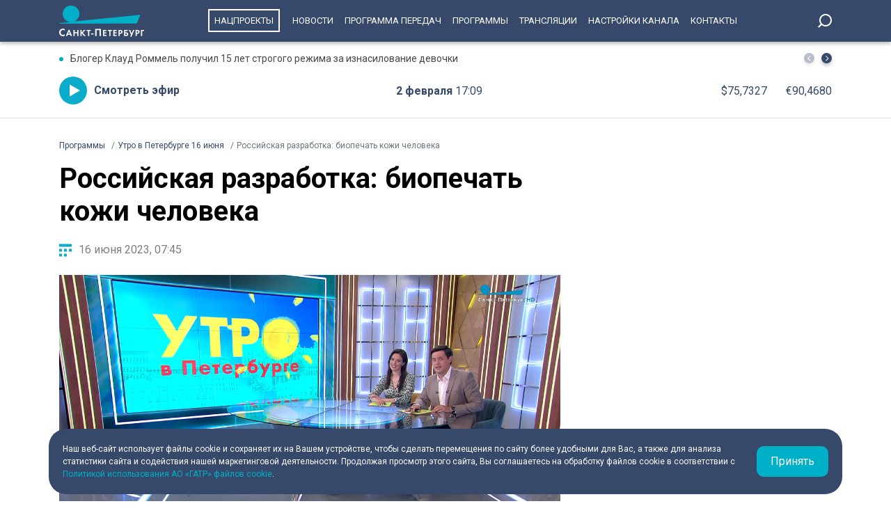

--- FILE ---
content_type: text/html; charset=UTF-8
request_url: https://tvspb.ru/programs/stories/3094965
body_size: 12374
content:
<!DOCTYPE html>
<html>
<head>
    <meta charset="utf-8" />
    <title>Российская разработка: биопечать кожи человека</title>
    <meta http-equiv="X-UA-Compatible" content="IE=edge" />
    <meta name="viewport" content="width=device-width, height=device-height, initial-scale=1.0, maximum-scale=1.0, user-scalable=0">
    <link rel="canonical" href="https://tvspb.ru/programs/stories/3094965"/>
    <meta property="og:title" content="Российская разработка: биопечать кожи человека"/>
    <meta property="og:site_name" content="Телеканал Санкт-Петербург"/>
    <meta property="og:image" content="https://cdn.tvspb.ru/storage/wp-content/uploads/2023/06/gost3_pechat_kozhi.mxf_snapshot_00.40_2023.06.16_12.52.06-1.jpg__0_0x0.jpg"/>
    <meta name="twitter:card" content="summary">

    <link rel="manifest" href="/manifest.json" crossorigin="use-credentials">

    <meta name="yandex-verification" content="c21e3263ae6054c9" />
    <meta name="zen-verification" content="qPd5iKKXzCYvcBGaoEqLtTOamnf5zjAtERR9qmYE2AHbwQcgk1HeZmzV80HZK6Tq" />
    <link rel="stylesheet" href="https://maxcdn.bootstrapcdn.com/bootstrap/4.0.0/css/bootstrap.min.css" integrity="sha384-Gn5384xqQ1aoWXA+058RXPxPg6fy4IWvTNh0E263XmFcJlSAwiGgFAW/dAiS6JXm" crossorigin="anonymous">
    <link rel="preconnect" href="https://fonts.gstatic.com">
    <link href="https://fonts.googleapis.com/css2?family=Roboto:ital,wght@0,300;0,400;0,700;1,400&display=swap" rel="stylesheet">
    <link rel="stylesheet" href="/css/style.css?id=43ecd8624efca4044a11baf520e7e065">
    <link rel="stylesheet" href="/libs/swiper/swiper.min.css" />
    <link href="https://vjs.zencdn.net/7.20.2/video-js.css" rel="stylesheet" />

    <link rel="icon" href="/favicon.ico" sizes="any" type="image/x-icon">
    <link rel="apple-touch-icon" sizes="128x128" href="/images/favicon/128.png">
    <link rel="apple-touch-icon" sizes="152x152" href="/images/favicon/152.png">
    <link rel="apple-touch-icon" sizes="167x167" href="/images/favicon/167.png">
    <link rel="apple-touch-icon" sizes="180x180" href="/images/favicon/180.png">
    <link rel="apple-touch-icon" sizes="512x512" href="/images/favicon/512.png">

    <link
        href="https://unpkg.com/@videojs/themes@1/dist/fantasy/index.css"
        rel="stylesheet"
    />

    <script src="https://yastatic.net/pcode/adfox/loader.js" crossorigin="anonymous"></script>
    <!-- Yandex.RTB -->
    <script>window.yaContextCb=window.yaContextCb||[]</script>
    <script src="https://yandex.ru/ads/system/context.js" async></script>
    <!-- Yandex.RTB R-A-1939437-5 -->
    <script>window.yaContextCb.push(()=>{
            Ya.Context.AdvManager.render({
                type: 'fullscreen',
                platform: 'touch',
                blockId: 'R-A-1939437-5'
            })
        })</script>
    <!-- Yandex.RTB R-A-1939437-4 -->
    <script>window.yaContextCb.push(()=>{
            Ya.Context.AdvManager.render({
                type: 'floorAd',
                blockId: 'R-A-1939437-4'
            })
        })</script>

</head>
<body>
<header class="main-header">
    <div class="container" style="display: flex; justify-content: space-between;">
        <a href="/" class="main-logo">
            <img src="/images/logo/logo-80.svg">



        </a>
        <ul class="nav justify-content-end">
            <li class="nav-item">
                <a class="nav-link" href="/news/national-project--15835" style="border: 2px solid #fff; padding: 7px; margin: 13px 10px;">Нацпроекты</a>
            </li>
            <li class="nav-item">
                <a class="nav-link" href="/news">Новости</a>
            </li>



            <li class="nav-item">
                <a class="nav-link" href="/schedule">Программа передач</a>
            </li>
            <li class="nav-item">
                <a class="nav-link" href="/programs">Программы</a>
            </li>
    
    
    
            <li class="nav-item">
                <a class="nav-link" href="/online-projects">Трансляции</a>
            </li>
    
    
    
            <li class="nav-item">
                <a class="nav-link" href="/pages/settings/">Настройки канала</a>
            </li>
            <li class="nav-item">
                <a class="nav-link" href="/pages/contacts">Контакты</a>
            </li>
        </ul>

        <div class="search-entry-block">
            <a class="search_toggle search_toggle--desktop" href="/search"></a>
        </div>
        <div class="mobile-menu-btn"></div>
    </div>
</header>

<main class="main-wrap">

    <!--MOBILE POPUP MENU-->

<div class="mobile-menu-popup">
    <div class="pop-up-menu">
        <div class="footer-news-block news">
            <div class="footer-block-name">Новости</div>
            <div class="footer-news">
                <a href="/news" class="footer-news-item">Все</a>
                <a href="/news/national-project--15835" class="footer-news-item">Нацпроекты</a>
                <a href="/news/100-let-zenit--28677" class="footer-news-item">100-летие «Зенита»</a>
                <a href="/news/100-let-moemu-zenitu--29822" class="footer-news-item">100 лет моему «Зениту»</a>
                <a href="/news/reportaj--155" class="footer-news-item">Репортаж</a>
                <a href="/news/gorod--163" class="footer-news-item">Город</a>
                <a href="/news/kyltyra--164" class="footer-news-item">Культура</a>
                <a href="/news/poliitiika--165" class="footer-news-item">Политика</a>
                <a href="/news/smolnieji--166" class="footer-news-item">Смольный</a>
                <a href="/news/obschestvo--167" class="footer-news-item">Общество</a>
                <a href="/news/ekonomiika--168" class="footer-news-item">Экономика</a>
                <a href="/news/proiisshestviiya--169" class="footer-news-item">Происшествия</a>
                <a href="/news/nayka-ii-tehnologii--170" class="footer-news-item">Наука и технологии</a>
                <a href="/news/sport--171" class="footer-news-item">Спорт</a>
                <a href="/news/army--3285" class="footer-news-item">Армия</a>
                <a href="/news/v-miire--173" class="footer-news-item">В мире</a>
            </div>
        </div>
        <div class="footer-news-block tech">
            <div class="footer-block-name">Телеканал</div>
            <div class="footer-news">
                <a href="/schedule" class="footer-news-item">Программа передач</a>
                <a href="/programs" class="footer-news-item">Программы</a>
                
                
                <a href="/pages/settings/" class="footer-news-item">Настройка канала</a>
                
                <a href="/pages/contacts" class="footer-news-item">Контакты</a>
                
                <a href="/pages/informaciya-dlya-polzovatelej-sajta/" class="footer-news-item">Информация для пользователей сайта</a>
                <a href="/pages/politika-konfidencialnosti" class="footer-news-item">Политика конфиденциальности</a>
                <a href="/pages/cookie-policy" class="footer-news-item">Политика использования файлов cookie</a>
            </div>
        </div>
        <div class="footer-news-block connection">
            <div class="footer-block-name">Связь</div>
            <div class="footer-news">
                <a href="/rss" target="_blank" class="footer-news-item">RSS</a>
                <a href="https://vk.com/topspb_tv" target="_blank" class="footer-news-item">Вконтакте</a>
                <a href="https://twitter.com/topspb_tv" target="_blank" class="footer-news-item">Twitter</a>

                <a href="https://www.youtube.com/channel/UCCMSZYlmteqxjfRZqHfI4Eg" target="_blank" class="footer-news-item">YouTube</a>
                <a href="https://ok.ru/topspbtv" target="_blank" class="footer-news-item">Одноклассники</a>
                <a href="https://zen.yandex.ru/topspbtv" class="footer-news-item" target="_blank">Яндекс.Дзен</a>

            </div>
        </div>
        <div class="footer-news-block send-news">

            <a href="/search">
            <div class="footer-block-name mt-2">Поиск
            </div>
            </a>
        </div>







    </div>
</div>
<div class="paranja"></div>


<div class="top-full-width-block">
    <div class="container">
        <div class="top-full__news-block">

    <div class="swiper top-swiper">
        <div class="swiper-wrapper">
                            <a href="https://tvspb.ru/news/2026/02/2/bloger-klaud-rommel-poluchil-15-let-strogogo-rezhima-za-iznasilovanie-devochki" class="swiper-slide top-full__item">Блогер Клауд Роммель получил 15 лет строгого режима за изнасилование девочки</a>
                            <a href="https://tvspb.ru/news/2026/02/2/desyat-mashin-stolknulis-na-kad-postradal-odin-chelovek" class="swiper-slide top-full__item">Десять машин столкнулись на КАД, пострадал один человек</a>
                            <a href="https://tvspb.ru/news/2026/02/2/aleksandr-beglov-vyrazil-soboleznovaniya-v-svyazi-s-gibelyu-pilota-i-kursantov-spbguga-v-orenburgskoj-oblasti" class="swiper-slide top-full__item">Александр Беглов выразил соболезнования в связи с гибелью пилота и курсантов СПбГУГА в Оренбургской области</a>
                            <a href="https://tvspb.ru/news/2026/02/2/aviakatastrofa-pod-orskom-opublikovany-kadry-s-mesta-krusheniya-samolyota" class="swiper-slide top-full__item">Авиакатастрофа под Орском: опубликованы кадры с места крушения самолёта</a>
                            <a href="https://tvspb.ru/news/2026/02/2/rosaviacziya-rodnym-i-blizkim-pogibshih-budet-okazana-vsya-neobhodimaya-podderzhka" class="swiper-slide top-full__item">Росавиация: родным и близким погибших будет оказана вся необходимая поддержка</a>
                    </div>
    </div>
    <div class="top-full__arrows">
        <div class="swiper-button-prev top-full__arrow-prev"></div>
        <div class="swiper-button-next top-full__arrow-next"></div>
    </div>
</div>
        <div class="top-full__multi-block">
            <a href="/live" class="mb-btn-online">Смотреть эфир</a>
            <div class="mb-date">2 февраля  <span>17:09</span></div>







            <div class="mb-exchange">
                <div class="mb-exchange__dollar">$00.0000</div>
                <div class="mb-exchange__euro">€00.0000</div>
            </div>

        </div>
    </div>
</div>

    
    <div class="container">
        <div class="row justify-content-between">
            <nav class="breadcrumb">
                <ol class="breadcrumb-list" itemscope itemtype="https://schema.org/BreadcrumbList">
                    <li class="breadcrumb-item" itemprop="itemListElement" itemscope
                        itemtype="https://schema.org/ListItem">
                        <a href="/news" itemprop="item">
                            <span itemprop="name">Программы</span>
                        </a>
                        <meta itemprop="position" content="1">
                    </li>
                                        <li class="breadcrumb-item" itemprop="itemListElement" itemscope
                        itemtype="https://schema.org/ListItem">
                        <a href="/programs/releases/3094907" itemprop="item">
                            <span itemprop="name">Утро в Петербурге 16 июня</span>
                        </a>
                        <meta itemprop="position" content="2">
                    </li>
                                        <li class="breadcrumb-item active" itemprop="itemListElement" itemscope
                        itemtype="https://schema.org/ListItem">
                        <span itemprop="name">Российская разработка: биопечать кожи человека</span>
                        <meta itemprop="position" content="3">
                    </li>
                </ol>
            </nav>

            <div class="main-content-block">
                <h1 class="main-single-title">
                    Российская разработка: биопечать кожи человека
                </h1>

                <div class="post-info-block">
                    <div class="post-info__published">16 июня 2023, 07:45</div>
                </div>

                                    <figure class="block-video">
                        <video
                            id="my-video"
                            class="video-js vjs-big-play-centered vjs-default-skin vjs-16-9 vjs-paused vjs-controls-enabled vjs-workinghover vjs-v5 vjs-contextmenu vjs_video_3-dimensions vjs-user-inactive"
                            data-setup='{
                                "controls": true
                            }'
                            poster="https://cdn.tvspb.ru/storage/wp-content/uploads/2023/06/gost3_pechat_kozhi.mxf_snapshot_00.40_2023.06.16_12.52.06-1.jpg__1200_16x9.jpg"
                            preload="auto"
                            width="720px">
                            <source src="https://cdnvideo.tvspb.ru/tvspbru-uploads/2023/06/gost3_pechat_kozhi_hd720.mp4"
                                    type="video/mp4" />
                            <p class="vjs-no-js">
                                To view this video please enable JavaScript, and consider upgrading to a
                                web browser that
                                <a href="https://videojs.com/html5-video-support/" target="_blank"
                                >supports HTML5 video</a
                                >
                            </p>
                        </video>
                                                    <figcaption class="">
                                
                            </figcaption>
                                            </figure>
                
                <div class="post-content">
                    
<p>На связи со студией программы «Утро​ в​ Петербурге» Полина Бикмулина, младший научный сотрудник, аспирант Института регенеративной медицины Первого МГМУ им. И. М. Сеченова.</p>



<p><strong>Николай Растворцев, ведущий: </strong>Российские ученые напечатали аналог кожи человека. Он абсолютно функционален. Но какой материал необходим для печати кожи?</p>



<p><strong>Полина Бикмулина, младший научный сотрудник, аспирант Института регенеративной медицины Первого МГМУ им. И. М. Сеченова: </strong>Нужны биочернила и биобумага. Биочернила &#8212; это материал, который содержит клетки, либо клеточные сфероиды, которыми и печатают на биобумаге. А биобумага необходима для того, чтобы делать полученные ткани инженерной конструкции более похожими на настоящую кожу по слоям и по прочности.&nbsp;</p>



<p><strong>Николай Растворцев, ведущий: </strong>Биоматериал должен быть забран у человека, которому необходима кожа? Или возможен донорский материал?</p>



<p><strong>Полина Бикмулина, младший научный сотрудник, аспирант Института регенеративной медицины Первого МГМУ им. И. М. Сеченова: </strong>Наш подход &#8212; взять клетки от человека и напечатать ему же этот продукт. Главное преимущество, что можно взять небольшой объем донорских материалов и уже в лабораторных условиях нарастить эти клетки для более промышленных объемов. Это не травматично для человека и он очень быстро восстанавливается.</p>



<p><strong>Мария Новикова-Охонская, ведущая: </strong>Пациенты с какими травмами, заболеваниями ждут, когда разработка будет поставлена на поток?</p>



<p><strong>Полина Бикмулина, младший научный сотрудник, аспирант Института регенеративной медицины Первого МГМУ им. И. М. Сеченова: </strong>Если мы говорим о коже, то это в первую очередь пациенты с обширными ожогами. Здесь необходим материал, который мы сможем положить на ожог и который будет хорошо приживаться, помогать избежать воспаления и в целом обеспечивать регенерацию в дальнейшем.</p>



<p><strong>Николай Растворцев, ведущий: </strong>Сколько времени занимает печать?</p>



<p><strong>Полина Бикмулина, младший научный сотрудник, аспирант Института регенеративной медицины Первого МГМУ им. И. М. Сеченова: </strong>Это сильно зависит от объема, который нам необходимо заместить. Если это кожа, то это порядка 10 минут. Также сейчас мы часто печатаем более мелкие конструкты, которые играют роль тестировочных платформ для каких либо лекарственных препаратов. Вот они печатаются в течение 2-5 минут.</p>



<p><strong>Мария Новикова-Охонская, ведущая: </strong>Скоро ли мы дойдем до того, что сможем распечатать целый орган?</p>



<p><strong>Полина Бикмулина, младший научный сотрудник, аспирант Института регенеративной медицины Первого МГМУ им. И. М. Сеченова: </strong>До печати полноценного органа нам очень далеко. Это очень сложная задача со всех сторон. Как с медицинской, так и с юридической и биологической. Мы не так много знаем о том, как происходит регенерация органов после трансплантации в организм.</p>



<p><strong>Николай Растворцев, ведущий: </strong>Когда данная технология сможет стать ежедневной практикой наших медицинских специалистов?</p>



<p><strong>Полина Бикмулина, младший научный сотрудник, аспирант Института регенеративной медицины Первого МГМУ им. И. М. Сеченова: </strong>Это сложный вопрос. Точные сроки назвать сложно. Ведь чтобы внедрить какую-либо новую технологию в клинику, необходимы длительные клинические испытания для того, чтобы доказать безопасность всей технологии. А так как мы разрабатываем многокомпонентные продукты, то нам нужно будет проверять каждый из них. На данный момент мы находимся на этапе in vivo исследований. После того, как мы докажем, что наши продукты действительно безопасны и потенциально эффективны, можно будет переходить к исследованиям на людях. На это требуется от года до 3 лет наблюдений, чтобы понять, как это сказывается на дальнейшей жизни человека.</p>



<p><strong>Николай Растворцев, ведущий: </strong>В самых смелых мечтах вы можете представить, что когда-нибудь мы сможем распечатать человека?</p>



<p><strong>Полина Бикмулина, младший научный сотрудник, аспирант Института регенеративной медицины Первого МГМУ им. И. М. Сеченова: </strong>Очень сложный вопрос. Потому что остается философская составляющая, как развитие нервной системы, сознания, личности человека. Думаю, что над чем работаем мы, это больше элементы, компоненты, органы и ткани. Думаю, в ближайшие десятки лет еще столкнемся с эстетическими вопросами.</p>

                </div>

                
                            </div>
        </div>

        <h2 class="title-h2-norm">Другие сюжеты</h2>
        <div class="block-news-wrap block-news__img-top releases">
                            <div class="img-top__news-item">
                    <a href="/programs/stories/3094941" class="img-block">
                        <span class="img-bg"></span>
                                                    <img src="https://cdn.tvspb.ru/storage/wp-content/uploads/2023/06/szht_sotnikova_svezhie-ovoshhi.mxf_snapshot_00.54_2023.06.16_16.28.47.jpg__300_16x9.jpg" alt="Мифы и факты о пользе свежих овощей">
                                            </a>
                    <div class="img-top__title-lead">
                        <a href="/programs/stories/3094941" class="img-top__title">Мифы и факты о пользе свежих овощей</a>
                    </div>
                    <div class="img-top__date">16 июня 2023 <span>07:45</span></div>
                </div>
                            <div class="img-top__news-item">
                    <a href="/programs/stories/3094945" class="img-block">
                        <span class="img-bg"></span>
                                                    <img src="https://cdn.tvspb.ru/storage/wp-content/uploads/2023/06/szht_aksenchik_dajving_nov_zamazan_nov_zumaut_230616074015.mxf_snapshot_00.07_2023.06.16_16.27.26.jpg__300_16x9.jpg" alt="Погружение в себя и путь в бесконечность: осваиваем фридайвинг">
                                            </a>
                    <div class="img-top__title-lead">
                        <a href="/programs/stories/3094945" class="img-top__title">Погружение в себя и путь в бесконечность: осваиваем фридайвинг</a>
                    </div>
                    <div class="img-top__date">16 июня 2023 <span>07:45</span></div>
                </div>
                            <div class="img-top__news-item">
                    <a href="/programs/stories/3094939" class="img-block">
                        <span class="img-bg"></span>
                                                    <img src="https://cdn.tvspb.ru/storage/wp-content/uploads/2023/06/obratite_vnimanie_16_iyunya.mxf_snapshot_00.02_2023.06.16_12.55.29.jpg__300_16x9.jpg" alt="Обратите внимание. День 16 июня в истории">
                                            </a>
                    <div class="img-top__title-lead">
                        <a href="/programs/stories/3094939" class="img-top__title">Обратите внимание. День 16 июня в истории</a>
                    </div>
                    <div class="img-top__date">16 июня 2023 <span>07:45</span></div>
                </div>
                            <div class="img-top__news-item">
                    <a href="/programs/stories/3094943" class="img-block">
                        <span class="img-bg"></span>
                                                    <img src="https://cdn.tvspb.ru/storage/wp-content/uploads/2023/06/kinogid_16_06_23_03_34.mxf_snapshot_00.25_2023.06.16_12.55.12.jpg__300_16x9.jpg" alt="«Кино про бандитов» о лихих 90-х, возвращение легендарного «Чёрного зеркала» и «Ходячие мертвецы: Мёртвый город». Сериальные новинки этой недели">
                                            </a>
                    <div class="img-top__title-lead">
                        <a href="/programs/stories/3094943" class="img-top__title">«Кино про бандитов» о лихих 90-х, возвращение легендарного «Чёрного зеркала» и «Ходячие мертвецы: Мёртвый город». Сериальные новинки этой недели</a>
                    </div>
                    <div class="img-top__date">16 июня 2023 <span>07:45</span></div>
                </div>
                            <div class="img-top__news-item">
                    <a href="/programs/stories/3094954" class="img-block">
                        <span class="img-bg"></span>
                                                    <img src="https://cdn.tvspb.ru/storage/wp-content/uploads/2023/06/senatskaya-pl_nov_230616073357.mxf_snapshot_00.15_2023.06.16_16.27.09.jpg__300_16x9.jpg" alt="Сквозь время по старинным гравюрам. Сенатская площадь">
                                            </a>
                    <div class="img-top__title-lead">
                        <a href="/programs/stories/3094954" class="img-top__title">Сквозь время по старинным гравюрам. Сенатская площадь</a>
                    </div>
                    <div class="img-top__date">16 июня 2023 <span>07:45</span></div>
                </div>
                            <div class="img-top__news-item">
                    <a href="/programs/stories/3094956" class="img-block">
                        <span class="img-bg"></span>
                                                    <img src="https://cdn.tvspb.ru/storage/wp-content/uploads/2023/06/szht_smirnova_gatchina_dvorecz_nov.mxf_snapshot_00.19_2023.06.16_16.27.44.jpg__300_16x9.jpg" alt="Гатчинский дворец — новые интерьеры открыты для посещений после реставрации">
                                            </a>
                    <div class="img-top__title-lead">
                        <a href="/programs/stories/3094956" class="img-top__title">Гатчинский дворец — новые интерьеры открыты для посещений после реставрации</a>
                    </div>
                    <div class="img-top__date">16 июня 2023 <span>07:45</span></div>
                </div>
                            <div class="img-top__news-item">
                    <a href="/programs/stories/3094971" class="img-block">
                        <span class="img-bg"></span>
                                                    <img src="https://cdn.tvspb.ru/storage/wp-content/uploads/2023/06/gost5_motostolicza.mxf_snapshot_00.46_2023.06.16_12.54.49-1.jpg__300_16x9.jpg" alt="Под рёв моторов. Следующая неделя в Петербурге объявлена мотонеделей">
                                            </a>
                    <div class="img-top__title-lead">
                        <a href="/programs/stories/3094971" class="img-top__title">Под рёв моторов. Следующая неделя в Петербурге объявлена мотонеделей</a>
                    </div>
                    <div class="img-top__date">16 июня 2023 <span>07:45</span></div>
                </div>
                            <div class="img-top__news-item">
                    <a href="/programs/stories/3094967" class="img-block">
                        <span class="img-bg"></span>
                                                    <img src="https://cdn.tvspb.ru/storage/wp-content/uploads/2023/06/gost4_kapuro.mxf_snapshot_05.31_2023.06.16_12.54.13-1.jpg__300_16x9.jpg" alt="«If The Beatles Were The Girls». Новый альбом Марины Капуро">
                                            </a>
                    <div class="img-top__title-lead">
                        <a href="/programs/stories/3094967" class="img-top__title">«If The Beatles Were The Girls». Новый альбом Марины Капуро</a>
                    </div>
                    <div class="img-top__date">16 июня 2023 <span>07:45</span></div>
                </div>
                            <div class="img-top__news-item">
                    <a href="/programs/stories/3094917" class="img-block">
                        <span class="img-bg"></span>
                                                    <img src="https://cdn.tvspb.ru/storage/wp-content/uploads/2023/06/pryamoe_belyanskaya_cherepahi.mxf_snapshot_00.33_2023.06.16_16.25.38-1.jpg__300_16x9.jpg" alt="Летняя дача черепах">
                                            </a>
                    <div class="img-top__title-lead">
                        <a href="/programs/stories/3094917" class="img-top__title">Летняя дача черепах</a>
                    </div>
                    <div class="img-top__date">16 июня 2023 <span>07:45</span></div>
                </div>
                            <div class="img-top__news-item">
                    <a href="/programs/stories/3094926" class="img-block">
                        <span class="img-bg"></span>
                                                    <img src="https://cdn.tvspb.ru/storage/wp-content/uploads/2023/06/pryamoe_belyanskaya_raketa.mxf_snapshot_02.24_2023.06.16_12.58.26-1.jpg__300_16x9.jpg" alt="В честь 60-летия первого полёта женщины в космос">
                                            </a>
                    <div class="img-top__title-lead">
                        <a href="/programs/stories/3094926" class="img-top__title">В честь 60-летия первого полёта женщины в космос</a>
                    </div>
                    <div class="img-top__date">16 июня 2023 <span>07:45</span></div>
                </div>
                            <div class="img-top__news-item">
                    <a href="/programs/stories/3094930" class="img-block">
                        <span class="img-bg"></span>
                                                    <img src="https://cdn.tvspb.ru/storage/wp-content/uploads/2023/06/pryamoe_aksenchik_kronshtadt.mxf_snapshot_07.38_2023.06.16_12.57.06-2.jpg__300_16x9.jpg" alt="Праздник Петра Великого в Кронштадте">
                                            </a>
                    <div class="img-top__title-lead">
                        <a href="/programs/stories/3094930" class="img-top__title">Праздник Петра Великого в Кронштадте</a>
                    </div>
                    <div class="img-top__date">16 июня 2023 <span>07:45</span></div>
                </div>
                            <div class="img-top__news-item">
                    <a href="/programs/stories/3094936" class="img-block">
                        <span class="img-bg"></span>
                                                    <img src="https://cdn.tvspb.ru/storage/wp-content/uploads/2023/06/pryamoe_bogdashkina_terrarium.mxf_snapshot_00.46_2023.06.16_16.26.41-1.jpg__300_16x9.jpg" alt="«Экзотариум». Выставка редких беспозвоночных в Ленинградском зоопарке">
                                            </a>
                    <div class="img-top__title-lead">
                        <a href="/programs/stories/3094936" class="img-top__title">«Экзотариум». Выставка редких беспозвоночных в Ленинградском зоопарке</a>
                    </div>
                    <div class="img-top__date">16 июня 2023 <span>07:45</span></div>
                </div>
                            <div class="img-top__news-item">
                    <a href="/programs/stories/3094958" class="img-block">
                        <span class="img-bg"></span>
                                                    <img src="https://cdn.tvspb.ru/storage/wp-content/uploads/2023/06/gost1_ekologiya.mxf_snapshot_00.25_2023.06.16_12.51.15-1.jpg__300_16x9.jpg" alt="Туризм, совмещённый с субботником. Волонтёры уже 10 лет очищают берега Вуоксы">
                                            </a>
                    <div class="img-top__title-lead">
                        <a href="/programs/stories/3094958" class="img-top__title">Туризм, совмещённый с субботником. Волонтёры уже 10 лет очищают берега Вуоксы</a>
                    </div>
                    <div class="img-top__date">16 июня 2023 <span>07:45</span></div>
                </div>
                            <div class="img-top__news-item">
                    <a href="/programs/stories/3094962" class="img-block">
                        <span class="img-bg"></span>
                                                    <img src="https://cdn.tvspb.ru/storage/wp-content/uploads/2023/06/gost2_shvarcz.mxf_snapshot_00.52_2023.06.16_12.51.44-1.jpg__300_16x9.jpg" alt="Фестиваль «Культурное наследие Исаака Шварца»">
                                            </a>
                    <div class="img-top__title-lead">
                        <a href="/programs/stories/3094962" class="img-top__title">Фестиваль «Культурное наследие Исаака Шварца»</a>
                    </div>
                    <div class="img-top__date">16 июня 2023 <span>07:45</span></div>
                </div>
                    </div>

    </div>

</main>
<div class="cookie-popup container">
    <div class="cookie-popup-item">
        <div class="cookie-text">
            <div>Наш веб-сайт использует файлы cookie и сохраняет их на Вашем устройстве,
                чтобы сделать перемещения по сайту более удобными для Вас, а также для
                анализа статистики сайта и содействия нашей маркетинговой деятельности.
                Продолжая просмотр этого сайта, Вы соглашаетесь на обработку файлов
                cookie в соответствии с <a href="/pages/cookie-policy">Политикой использования АО «ГАТР» файлов cookie</a>.
            </div>
        </div>
        <div class="cookie-button">Принять</div>
    </div>
</div>
<footer class="footer">
    <div class="container">
        <div class="footer-blocks">
            <div class="footer-logo-block">
                <div class="f-logo-soc">
                    <div class="footer-logo"></div>
                    <div class="footer-soc-block">
                        <a href="https://vk.com/topspb_tv" class="f-soc-item vk" target="_blank"></a>

                        <a href="https://t.me/topspb_tv" target="_blank" class="f-soc-item tg"></a>
                        <a href="https://max.ru/tvspb" target="_blank" class="f-soc-item max"></a>
                    </div>
                </div>
                <div class="f-adress-phone-age">
                    <div class="footer-address">197022, Санкт-Петербург, ул. Чапыгина, 6</div>
                    <div class="footer-phone">+7 (812) 335-15-71</div>
                    <div class="footer-age">Внимание! Отдельные видеоматериалы, размещенные на настоящем сайте, могут
                        содержать информацию, предназначенную для лиц, достигших 18 лет.
                    </div>
                </div>
            </div>
            <div class="footer-news-block news">
                <div class="footer-block-name">Новости</div>
                <div class="footer-news">
                    <a href="/news" class="footer-news-item">Все</a>
                    <a href="/news/reportaj--155" class="footer-news-item">Репортаж</a>
                    <a href="/news/koronaviirys--158" class="footer-news-item">Коронавирус</a>
                    <a href="/news/gorod--163" class="footer-news-item">Город</a>
                    <a href="/news/kyltyra--164" class="footer-news-item">Культура</a>
                    <a href="/news/poliitiika--165" class="footer-news-item">Политика</a>
                    <a href="/news/smolnieji--166" class="footer-news-item">Смольный</a>
                    <a href="/news/obschestvo--167" class="footer-news-item">Общество</a>
                    <a href="/news/ekonomiika--168" class="footer-news-item">Экономика</a>
                    <a href="/news/proiisshestviiya--169" class="footer-news-item">Происшествия</a>
                    <a href="/news/nayka-ii-tehnologii--170" class="footer-news-item">Наука и технологии</a>
                    <a href="/news/sport--171" class="footer-news-item">Спорт</a>
                    <a href="/news/army--3285" class="footer-news-item">Армия</a>
                    <a href="/news/v-miire--173" class="footer-news-item">В мире</a>
                </div>
            </div>
            <div class="footer-news-block tech">
                <div class="footer-block-name">Телеканал</div>
                <div class="footer-news">
                    <a href="/schedule/" class="footer-news-item">Программа передач</a>
                    <a href="/programs" class="footer-news-item">Программы</a>


                    <a href="/pages/settings/" class="footer-news-item">Настройка канала</a>

                    <a href="/pages/contacts" class="footer-news-item">Контакты</a>

                    <a href="/pages/informaciya-dlya-polzovatelej-sajta/" class="footer-news-item">Информация для пользователей сайта</a>
                    <a href="/pages/politika-konfidencialnosti" class="footer-news-item">Политика конфиденциальности</a>
                    <a href="/pages/cookie-policy" class="footer-news-item">Политика использования файлов cookie</a>
                </div>
            </div>
            <div class="footer-news-block connection">
                <div class="footer-block-name">Связь</div>
                <div class="footer-news">
                    <a href="/rss" target="_blank" class="footer-news-item">RSS</a>
                    <a href="https://vk.com/topspb_tv" target="_blank" class="footer-news-item">Вконтакте</a>


                    <a href="https://www.youtube.com/channel/UCCMSZYlmteqxjfRZqHfI4Eg" target="_blank" class="footer-news-item">YouTube</a>
                    <a href="https://ok.ru/topspbtv" target="_blank" class="footer-news-item">Одноклассники</a>
                    <a href="https://zen.yandex.ru/topspbtv" class="footer-news-item" target="_blank">Яндекс.Дзен</a>
                    <a href="https://max.ru/tvspb" class="footer-news-item" target="_blank">MAX</a>

                </div>
            </div>
        </div>
    </div>
</footer>
<script src="/libs/jquery/jquery-3.4.0.min.js"></script>
<script src="/libs/swiper/swiper.min.js"></script>


<script src="/js/main.js"></script>
<script src="/js/app.js?id=79c45491dcb7699f92233190f8cd391b"></script>

<!--LiveInternet counter-->
<script>
    new Image().src = "https://counter.yadro.ru/hit?r" +
        escape(document.referrer) + ((typeof (screen) == "undefined") ? "" :
            ";s" + screen.width + "*" + screen.height + "*" + (screen.colorDepth ?
            screen.colorDepth : screen.pixelDepth)) + ";u" + escape(document.URL) +
        ";h" + escape(document.title.substring(0, 150)) +
        ";" + Math.random();
</script>
<!--/LiveInternet-->

<!-- Yandex.Metrika counter -->
<script type="text/javascript" >
    (function(m,e,t,r,i,k,a){m[i]=m[i]||function(){(m[i].a=m[i].a||[]).push(arguments)};
        m[i].l=1*new Date();k=e.createElement(t),a=e.getElementsByTagName(t)[0],k.async=1,k.src=r,a.parentNode.insertBefore(k,a)})
    (window, document, "script", "https://mc.yandex.ru/metrika/tag.js", "ym");

    ym(22469281, "init", {
        clickmap:true,
        trackLinks:true,
        accurateTrackBounce:true,
        webvisor:true
    });
</script>
<noscript><div><img src="https://mc.yandex.ru/watch/22469281" style="position:absolute; left:-9999px;" alt="" /></div></noscript>
<!-- /Yandex.Metrika counter -->

<!-- Google tag (gtag.js) -->
<script async src="https://www.googletagmanager.com/gtag/js?id=G-WQXD82FS3M"></script>
<script>
    window.dataLayer = window.dataLayer || [];
    function gtag(){dataLayer.push(arguments);}
    gtag('js', new Date());

    gtag('config', 'G-WQXD82FS3M');
</script>

<script>
    (function (w, d, c) {
        (w[c] = w[c] || []).push(function () {
            var options = {
                project: 4473828,
                element: 'top100_widget'
            };
            try {
                w.top100Counter = new top100(options);
            } catch (e) {}
        });
        var n = d.getElementsByTagName("script")[0],
            s = d.createElement("script"),
            f = function () {
                n.parentNode.insertBefore(s, n);
            };
        s.type = "text/javascript";
        s.async = true;
        s.src =
            (d.location.protocol == "https:" ? "https:" : "http:") +
            "//st.top100.ru/top100/top100.js";

        if (w.opera == "[object Opera]") {
            d.addEventListener("DOMContentLoaded", f, false);
        } else {
            f();
        }
    })(window, document, "_top100q");
</script>

<script type="text/javascript">
    (window.Image ? (new Image()) : document.createElement('img')).src =
        'https://vk.com/rtrg?p=VK-RTRG-194447-81OOG';
</script>

<!-- Top.Mail.Ru counter -->
<script type="text/javascript">
    var _tmr = window._tmr || (window._tmr = []);
    _tmr.push({id: "3291674", type: "pageView", start: (new Date()).getTime()});
    (function (d, w, id) {
        if (d.getElementById(id)) return;
        var ts = d.createElement("script"); ts.type = "text/javascript"; ts.async = true; ts.id = id;
        ts.src = "https://top-fwz1.mail.ru/js/code.js";
        var f = function () {var s = d.getElementsByTagName("script")[0]; s.parentNode.insertBefore(ts, s);};
        if (w.opera == "[object Opera]") { d.addEventListener("DOMContentLoaded", f, false); } else { f(); }
    })(document, window, "tmr-code");
</script>
<noscript><div><img src="https://top-fwz1.mail.ru/counter?id=3291674;js=na" style="position:absolute;left:-9999px;" alt="Top.Mail.Ru" /></div></noscript>
<!-- /Top.Mail.Ru counter -->

</body>
</html>
